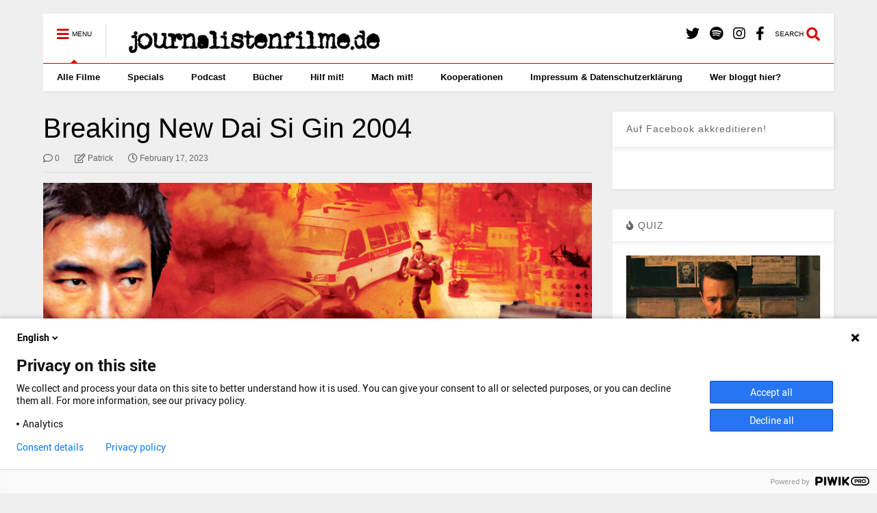

--- FILE ---
content_type: text/html; charset=UTF-8
request_url: https://www.journalistenfilme.de/breaking-news-2004/breaking-new-dai-si-gin-2004/
body_size: 20971
content:
<!DOCTYPE html>
<!--[if IE 7]>
<html class="ie ie7" lang="en-US">
<![endif]-->
<!--[if IE 8]>
<html class="ie ie8" lang="en-US">
<![endif]-->
<!--[if !(IE 7) & !(IE 8)]><!-->
<html lang="en-US">
<!--<![endif]-->
<head>
	<meta charset="UTF-8">
	<meta name="viewport" content="width=device-width, initial-scale=1">
	<link rel="profile" href="https://gmpg.org/xfn/11">	
	<link href="https://www.journalistenfilme.de/wp-content/plugins/shariff-sharing/dep/shariff.complete.css" rel="stylesheet">
<meta name='robots' content='index, follow, max-image-preview:large, max-snippet:-1, max-video-preview:-1' />

	<!-- This site is optimized with the Yoast SEO plugin v26.8 - https://yoast.com/product/yoast-seo-wordpress/ -->
	<title>Breaking New Dai Si Gin 2004 - journalistenfilme.de</title>
	<link rel="canonical" href="https://www.journalistenfilme.de/breaking-news-2004/breaking-new-dai-si-gin-2004/" />
	<meta property="og:locale" content="en_US" />
	<meta property="og:type" content="article" />
	<meta property="og:title" content="Breaking New Dai Si Gin 2004 - journalistenfilme.de" />
	<meta property="og:url" content="https://www.journalistenfilme.de/breaking-news-2004/breaking-new-dai-si-gin-2004/" />
	<meta property="og:site_name" content="journalistenfilme.de" />
	<meta property="og:image" content="https://www.journalistenfilme.de/breaking-news-2004/breaking-new-dai-si-gin-2004" />
	<meta property="og:image:width" content="1" />
	<meta property="og:image:height" content="1" />
	<meta property="og:image:type" content="image/jpeg" />
	<meta name="twitter:card" content="summary_large_image" />
	<meta name="twitter:site" content="@JouFi_de" />
	<script type="application/ld+json" class="yoast-schema-graph">{"@context":"https://schema.org","@graph":[{"@type":"WebPage","@id":"https://www.journalistenfilme.de/breaking-news-2004/breaking-new-dai-si-gin-2004/","url":"https://www.journalistenfilme.de/breaking-news-2004/breaking-new-dai-si-gin-2004/","name":"Breaking New Dai Si Gin 2004 - journalistenfilme.de","isPartOf":{"@id":"https://www.journalistenfilme.de/#website"},"primaryImageOfPage":{"@id":"https://www.journalistenfilme.de/breaking-news-2004/breaking-new-dai-si-gin-2004/#primaryimage"},"image":{"@id":"https://www.journalistenfilme.de/breaking-news-2004/breaking-new-dai-si-gin-2004/#primaryimage"},"thumbnailUrl":"https://www.journalistenfilme.de/wp-content/uploads/2023/02/Breaking-New-Dai-Si-Gin-2004.jpg","datePublished":"2023-02-17T10:21:01+00:00","breadcrumb":{"@id":"https://www.journalistenfilme.de/breaking-news-2004/breaking-new-dai-si-gin-2004/#breadcrumb"},"inLanguage":"en-US","potentialAction":[{"@type":"ReadAction","target":["https://www.journalistenfilme.de/breaking-news-2004/breaking-new-dai-si-gin-2004/"]}]},{"@type":"ImageObject","inLanguage":"en-US","@id":"https://www.journalistenfilme.de/breaking-news-2004/breaking-new-dai-si-gin-2004/#primaryimage","url":"https://www.journalistenfilme.de/wp-content/uploads/2023/02/Breaking-New-Dai-Si-Gin-2004.jpg","contentUrl":"https://www.journalistenfilme.de/wp-content/uploads/2023/02/Breaking-New-Dai-Si-Gin-2004.jpg","width":1200,"height":600},{"@type":"BreadcrumbList","@id":"https://www.journalistenfilme.de/breaking-news-2004/breaking-new-dai-si-gin-2004/#breadcrumb","itemListElement":[{"@type":"ListItem","position":1,"name":"Home","item":"https://www.journalistenfilme.de/"},{"@type":"ListItem","position":2,"name":"Hot Buzz: Breaking News (2004)","item":"https://www.journalistenfilme.de/breaking-news-2004/"},{"@type":"ListItem","position":3,"name":"Breaking New Dai Si Gin 2004"}]},{"@type":"WebSite","@id":"https://www.journalistenfilme.de/#website","url":"https://www.journalistenfilme.de/","name":"journalistenfilme.de","description":"So ticken Journalist*innen im Film!","potentialAction":[{"@type":"SearchAction","target":{"@type":"EntryPoint","urlTemplate":"https://www.journalistenfilme.de/?s={search_term_string}"},"query-input":{"@type":"PropertyValueSpecification","valueRequired":true,"valueName":"search_term_string"}}],"inLanguage":"en-US"}]}</script>
	<!-- / Yoast SEO plugin. -->


<link rel="alternate" title="oEmbed (JSON)" type="application/json+oembed" href="https://www.journalistenfilme.de/wp-json/oembed/1.0/embed?url=https%3A%2F%2Fwww.journalistenfilme.de%2Fbreaking-news-2004%2Fbreaking-new-dai-si-gin-2004%2F" />
<link rel="alternate" title="oEmbed (XML)" type="text/xml+oembed" href="https://www.journalistenfilme.de/wp-json/oembed/1.0/embed?url=https%3A%2F%2Fwww.journalistenfilme.de%2Fbreaking-news-2004%2Fbreaking-new-dai-si-gin-2004%2F&#038;format=xml" />
		<!-- This site uses the Google Analytics by ExactMetrics plugin v8.11.1 - Using Analytics tracking - https://www.exactmetrics.com/ -->
		<!-- Note: ExactMetrics is not currently configured on this site. The site owner needs to authenticate with Google Analytics in the ExactMetrics settings panel. -->
					<!-- No tracking code set -->
				<!-- / Google Analytics by ExactMetrics -->
		<style id='wp-img-auto-sizes-contain-inline-css' type='text/css'>
img:is([sizes=auto i],[sizes^="auto," i]){contain-intrinsic-size:3000px 1500px}
/*# sourceURL=wp-img-auto-sizes-contain-inline-css */
</style>
<style id='wp-emoji-styles-inline-css' type='text/css'>

	img.wp-smiley, img.emoji {
		display: inline !important;
		border: none !important;
		box-shadow: none !important;
		height: 1em !important;
		width: 1em !important;
		margin: 0 0.07em !important;
		vertical-align: -0.1em !important;
		background: none !important;
		padding: 0 !important;
	}
/*# sourceURL=wp-emoji-styles-inline-css */
</style>
<link rel='stylesheet' id='wp-block-library-css' href='https://www.journalistenfilme.de/wp-includes/css/dist/block-library/style.min.css?ver=6.9' type='text/css' media='all' />
<style id='global-styles-inline-css' type='text/css'>
:root{--wp--preset--aspect-ratio--square: 1;--wp--preset--aspect-ratio--4-3: 4/3;--wp--preset--aspect-ratio--3-4: 3/4;--wp--preset--aspect-ratio--3-2: 3/2;--wp--preset--aspect-ratio--2-3: 2/3;--wp--preset--aspect-ratio--16-9: 16/9;--wp--preset--aspect-ratio--9-16: 9/16;--wp--preset--color--black: #000000;--wp--preset--color--cyan-bluish-gray: #abb8c3;--wp--preset--color--white: #ffffff;--wp--preset--color--pale-pink: #f78da7;--wp--preset--color--vivid-red: #cf2e2e;--wp--preset--color--luminous-vivid-orange: #ff6900;--wp--preset--color--luminous-vivid-amber: #fcb900;--wp--preset--color--light-green-cyan: #7bdcb5;--wp--preset--color--vivid-green-cyan: #00d084;--wp--preset--color--pale-cyan-blue: #8ed1fc;--wp--preset--color--vivid-cyan-blue: #0693e3;--wp--preset--color--vivid-purple: #9b51e0;--wp--preset--gradient--vivid-cyan-blue-to-vivid-purple: linear-gradient(135deg,rgb(6,147,227) 0%,rgb(155,81,224) 100%);--wp--preset--gradient--light-green-cyan-to-vivid-green-cyan: linear-gradient(135deg,rgb(122,220,180) 0%,rgb(0,208,130) 100%);--wp--preset--gradient--luminous-vivid-amber-to-luminous-vivid-orange: linear-gradient(135deg,rgb(252,185,0) 0%,rgb(255,105,0) 100%);--wp--preset--gradient--luminous-vivid-orange-to-vivid-red: linear-gradient(135deg,rgb(255,105,0) 0%,rgb(207,46,46) 100%);--wp--preset--gradient--very-light-gray-to-cyan-bluish-gray: linear-gradient(135deg,rgb(238,238,238) 0%,rgb(169,184,195) 100%);--wp--preset--gradient--cool-to-warm-spectrum: linear-gradient(135deg,rgb(74,234,220) 0%,rgb(151,120,209) 20%,rgb(207,42,186) 40%,rgb(238,44,130) 60%,rgb(251,105,98) 80%,rgb(254,248,76) 100%);--wp--preset--gradient--blush-light-purple: linear-gradient(135deg,rgb(255,206,236) 0%,rgb(152,150,240) 100%);--wp--preset--gradient--blush-bordeaux: linear-gradient(135deg,rgb(254,205,165) 0%,rgb(254,45,45) 50%,rgb(107,0,62) 100%);--wp--preset--gradient--luminous-dusk: linear-gradient(135deg,rgb(255,203,112) 0%,rgb(199,81,192) 50%,rgb(65,88,208) 100%);--wp--preset--gradient--pale-ocean: linear-gradient(135deg,rgb(255,245,203) 0%,rgb(182,227,212) 50%,rgb(51,167,181) 100%);--wp--preset--gradient--electric-grass: linear-gradient(135deg,rgb(202,248,128) 0%,rgb(113,206,126) 100%);--wp--preset--gradient--midnight: linear-gradient(135deg,rgb(2,3,129) 0%,rgb(40,116,252) 100%);--wp--preset--font-size--small: 13px;--wp--preset--font-size--medium: 20px;--wp--preset--font-size--large: 36px;--wp--preset--font-size--x-large: 42px;--wp--preset--spacing--20: 0.44rem;--wp--preset--spacing--30: 0.67rem;--wp--preset--spacing--40: 1rem;--wp--preset--spacing--50: 1.5rem;--wp--preset--spacing--60: 2.25rem;--wp--preset--spacing--70: 3.38rem;--wp--preset--spacing--80: 5.06rem;--wp--preset--shadow--natural: 6px 6px 9px rgba(0, 0, 0, 0.2);--wp--preset--shadow--deep: 12px 12px 50px rgba(0, 0, 0, 0.4);--wp--preset--shadow--sharp: 6px 6px 0px rgba(0, 0, 0, 0.2);--wp--preset--shadow--outlined: 6px 6px 0px -3px rgb(255, 255, 255), 6px 6px rgb(0, 0, 0);--wp--preset--shadow--crisp: 6px 6px 0px rgb(0, 0, 0);}:where(.is-layout-flex){gap: 0.5em;}:where(.is-layout-grid){gap: 0.5em;}body .is-layout-flex{display: flex;}.is-layout-flex{flex-wrap: wrap;align-items: center;}.is-layout-flex > :is(*, div){margin: 0;}body .is-layout-grid{display: grid;}.is-layout-grid > :is(*, div){margin: 0;}:where(.wp-block-columns.is-layout-flex){gap: 2em;}:where(.wp-block-columns.is-layout-grid){gap: 2em;}:where(.wp-block-post-template.is-layout-flex){gap: 1.25em;}:where(.wp-block-post-template.is-layout-grid){gap: 1.25em;}.has-black-color{color: var(--wp--preset--color--black) !important;}.has-cyan-bluish-gray-color{color: var(--wp--preset--color--cyan-bluish-gray) !important;}.has-white-color{color: var(--wp--preset--color--white) !important;}.has-pale-pink-color{color: var(--wp--preset--color--pale-pink) !important;}.has-vivid-red-color{color: var(--wp--preset--color--vivid-red) !important;}.has-luminous-vivid-orange-color{color: var(--wp--preset--color--luminous-vivid-orange) !important;}.has-luminous-vivid-amber-color{color: var(--wp--preset--color--luminous-vivid-amber) !important;}.has-light-green-cyan-color{color: var(--wp--preset--color--light-green-cyan) !important;}.has-vivid-green-cyan-color{color: var(--wp--preset--color--vivid-green-cyan) !important;}.has-pale-cyan-blue-color{color: var(--wp--preset--color--pale-cyan-blue) !important;}.has-vivid-cyan-blue-color{color: var(--wp--preset--color--vivid-cyan-blue) !important;}.has-vivid-purple-color{color: var(--wp--preset--color--vivid-purple) !important;}.has-black-background-color{background-color: var(--wp--preset--color--black) !important;}.has-cyan-bluish-gray-background-color{background-color: var(--wp--preset--color--cyan-bluish-gray) !important;}.has-white-background-color{background-color: var(--wp--preset--color--white) !important;}.has-pale-pink-background-color{background-color: var(--wp--preset--color--pale-pink) !important;}.has-vivid-red-background-color{background-color: var(--wp--preset--color--vivid-red) !important;}.has-luminous-vivid-orange-background-color{background-color: var(--wp--preset--color--luminous-vivid-orange) !important;}.has-luminous-vivid-amber-background-color{background-color: var(--wp--preset--color--luminous-vivid-amber) !important;}.has-light-green-cyan-background-color{background-color: var(--wp--preset--color--light-green-cyan) !important;}.has-vivid-green-cyan-background-color{background-color: var(--wp--preset--color--vivid-green-cyan) !important;}.has-pale-cyan-blue-background-color{background-color: var(--wp--preset--color--pale-cyan-blue) !important;}.has-vivid-cyan-blue-background-color{background-color: var(--wp--preset--color--vivid-cyan-blue) !important;}.has-vivid-purple-background-color{background-color: var(--wp--preset--color--vivid-purple) !important;}.has-black-border-color{border-color: var(--wp--preset--color--black) !important;}.has-cyan-bluish-gray-border-color{border-color: var(--wp--preset--color--cyan-bluish-gray) !important;}.has-white-border-color{border-color: var(--wp--preset--color--white) !important;}.has-pale-pink-border-color{border-color: var(--wp--preset--color--pale-pink) !important;}.has-vivid-red-border-color{border-color: var(--wp--preset--color--vivid-red) !important;}.has-luminous-vivid-orange-border-color{border-color: var(--wp--preset--color--luminous-vivid-orange) !important;}.has-luminous-vivid-amber-border-color{border-color: var(--wp--preset--color--luminous-vivid-amber) !important;}.has-light-green-cyan-border-color{border-color: var(--wp--preset--color--light-green-cyan) !important;}.has-vivid-green-cyan-border-color{border-color: var(--wp--preset--color--vivid-green-cyan) !important;}.has-pale-cyan-blue-border-color{border-color: var(--wp--preset--color--pale-cyan-blue) !important;}.has-vivid-cyan-blue-border-color{border-color: var(--wp--preset--color--vivid-cyan-blue) !important;}.has-vivid-purple-border-color{border-color: var(--wp--preset--color--vivid-purple) !important;}.has-vivid-cyan-blue-to-vivid-purple-gradient-background{background: var(--wp--preset--gradient--vivid-cyan-blue-to-vivid-purple) !important;}.has-light-green-cyan-to-vivid-green-cyan-gradient-background{background: var(--wp--preset--gradient--light-green-cyan-to-vivid-green-cyan) !important;}.has-luminous-vivid-amber-to-luminous-vivid-orange-gradient-background{background: var(--wp--preset--gradient--luminous-vivid-amber-to-luminous-vivid-orange) !important;}.has-luminous-vivid-orange-to-vivid-red-gradient-background{background: var(--wp--preset--gradient--luminous-vivid-orange-to-vivid-red) !important;}.has-very-light-gray-to-cyan-bluish-gray-gradient-background{background: var(--wp--preset--gradient--very-light-gray-to-cyan-bluish-gray) !important;}.has-cool-to-warm-spectrum-gradient-background{background: var(--wp--preset--gradient--cool-to-warm-spectrum) !important;}.has-blush-light-purple-gradient-background{background: var(--wp--preset--gradient--blush-light-purple) !important;}.has-blush-bordeaux-gradient-background{background: var(--wp--preset--gradient--blush-bordeaux) !important;}.has-luminous-dusk-gradient-background{background: var(--wp--preset--gradient--luminous-dusk) !important;}.has-pale-ocean-gradient-background{background: var(--wp--preset--gradient--pale-ocean) !important;}.has-electric-grass-gradient-background{background: var(--wp--preset--gradient--electric-grass) !important;}.has-midnight-gradient-background{background: var(--wp--preset--gradient--midnight) !important;}.has-small-font-size{font-size: var(--wp--preset--font-size--small) !important;}.has-medium-font-size{font-size: var(--wp--preset--font-size--medium) !important;}.has-large-font-size{font-size: var(--wp--preset--font-size--large) !important;}.has-x-large-font-size{font-size: var(--wp--preset--font-size--x-large) !important;}
/*# sourceURL=global-styles-inline-css */
</style>

<style id='classic-theme-styles-inline-css' type='text/css'>
/*! This file is auto-generated */
.wp-block-button__link{color:#fff;background-color:#32373c;border-radius:9999px;box-shadow:none;text-decoration:none;padding:calc(.667em + 2px) calc(1.333em + 2px);font-size:1.125em}.wp-block-file__button{background:#32373c;color:#fff;text-decoration:none}
/*# sourceURL=/wp-includes/css/classic-themes.min.css */
</style>
<link rel='stylesheet' id='quiz-maker-css' href='https://www.journalistenfilme.de/wp-content/plugins/quiz-maker/public/css/quiz-maker-public.css?ver=6.7.1.2' type='text/css' media='all' />
<link rel='stylesheet' id='social-widget-css' href='https://www.journalistenfilme.de/wp-content/plugins/social-media-widget/social_widget.css?ver=6.9' type='text/css' media='all' />
<link rel='stylesheet' id='magone-style-css' href='https://www.journalistenfilme.de/wp-content/themes/magone/style.css?ver=8.9' type='text/css' media='all' />
<link rel='stylesheet' id='magone-responsive-css' href='https://www.journalistenfilme.de/wp-content/themes/magone/assets/css/responsive.css?ver=8.9' type='text/css' media='all' />
<link rel='stylesheet' id='magone-print-css' href='https://www.journalistenfilme.de/wp-content/themes/magone/assets/css/print.css?ver=8.9' type='text/css' media='print' />
<link rel='stylesheet' id='dashicons-css' href='https://www.journalistenfilme.de/wp-includes/css/dashicons.min.css?ver=6.9' type='text/css' media='all' />
<link rel='stylesheet' id='thickbox-css' href='https://www.journalistenfilme.de/wp-includes/js/thickbox/thickbox.css?ver=6.9' type='text/css' media='all' />
<link rel='stylesheet' id='sneeit-font-awesome-css' href='https://www.journalistenfilme.de/wp-content/plugins/sneeit-framework/fonts/font-awesome-5x/css/all.min.css?ver=8.4' type='text/css' media='all' />
<link rel='stylesheet' id='sneeit-font-awesome-shims-css' href='https://www.journalistenfilme.de/wp-content/plugins/sneeit-framework/fonts/font-awesome-5x/css/v4-shims.min.css?ver=8.4' type='text/css' media='all' />
<link rel='stylesheet' id='sneeit-rating-css' href='https://www.journalistenfilme.de/wp-content/plugins/sneeit-framework/css/min/front-rating.min.css?ver=8.4' type='text/css' media='all' />
<link rel='stylesheet' id='sp-dsgvo_twbs4_grid-css' href='https://www.journalistenfilme.de/wp-content/plugins/shapepress-dsgvo/public/css/bootstrap-grid.min.css?ver=3.1.38' type='text/css' media='all' />
<link rel='stylesheet' id='sp-dsgvo-css' href='https://www.journalistenfilme.de/wp-content/plugins/shapepress-dsgvo/public/css/sp-dsgvo-public.min.css?ver=3.1.38' type='text/css' media='all' />
<link rel='stylesheet' id='sp-dsgvo_popup-css' href='https://www.journalistenfilme.de/wp-content/plugins/shapepress-dsgvo/public/css/sp-dsgvo-popup.min.css?ver=3.1.38' type='text/css' media='all' />
<link rel='stylesheet' id='simplebar-css' href='https://www.journalistenfilme.de/wp-content/plugins/shapepress-dsgvo/public/css/simplebar.min.css?ver=6.9' type='text/css' media='all' />
<script type="text/javascript" src="https://www.journalistenfilme.de/wp-includes/js/jquery/jquery.min.js?ver=3.7.1" id="jquery-core-js"></script>
<script type="text/javascript" src="https://www.journalistenfilme.de/wp-includes/js/jquery/jquery-migrate.min.js?ver=3.4.1" id="jquery-migrate-js"></script>
<script type="text/javascript" id="sp-dsgvo-js-extra">
/* <![CDATA[ */
var spDsgvoGeneralConfig = {"ajaxUrl":"https://www.journalistenfilme.de/wp-admin/admin-ajax.php","wpJsonUrl":"https://www.journalistenfilme.de/wp-json/legalweb/v1/","cookieName":"sp_dsgvo_cookie_settings","cookieVersion":"1739863507975","cookieLifeTime":"86400","cookieLifeTimeDismiss":"86400","locale":"en_EN","privacyPolicyPageId":"133","privacyPolicyPageUrl":"https://www.journalistenfilme.de/impressum/","imprintPageId":"0","imprintPageUrl":"https://www.journalistenfilme.de/breaking-news-2004/breaking-new-dai-si-gin-2004/","showNoticeOnClose":"0","initialDisplayType":"cookie_notice","allIntegrationSlugs":[],"noticeHideEffect":"none","noticeOnScroll":"","noticeOnScrollOffset":"100","currentPageId":"8525","forceCookieInfo":"0","clientSideBlocking":"0"};
var spDsgvoIntegrationConfig = [];
//# sourceURL=sp-dsgvo-js-extra
/* ]]> */
</script>
<script type="text/javascript" src="https://www.journalistenfilme.de/wp-content/plugins/shapepress-dsgvo/public/js/sp-dsgvo-public.min.js?ver=3.1.38" id="sp-dsgvo-js"></script>
<link rel="https://api.w.org/" href="https://www.journalistenfilme.de/wp-json/" /><link rel="alternate" title="JSON" type="application/json" href="https://www.journalistenfilme.de/wp-json/wp/v2/media/8525" /><link rel="EditURI" type="application/rsd+xml" title="RSD" href="https://www.journalistenfilme.de/xmlrpc.php?rsd" />
<meta name="generator" content="WordPress 6.9" />
<link rel='shortlink' href='https://www.journalistenfilme.de/?p=8525' />
            <script type="text/javascript"><!--
                                function powerpress_pinw(pinw_url){window.open(pinw_url, 'PowerPressPlayer','toolbar=0,status=0,resizable=1,width=460,height=320');	return false;}
                //-->

                // tabnab protection
                window.addEventListener('load', function () {
                    // make all links have rel="noopener noreferrer"
                    document.querySelectorAll('a[target="_blank"]').forEach(link => {
                        link.setAttribute('rel', 'noopener noreferrer');
                    });
                });
            </script>
            <meta name="referrer" content="no-referrer-when-downgrade" />
<style> #wp-worthy-pixel { line-height: 1px; height: 1px; margin: 0; padding: 0; overflow: hidden; } </style>
<!--[if lt IE 9]><script src="https://www.journalistenfilme.de/wp-content/plugins/sneeit-framework/js/html5.js"></script><![endif]--><meta name="theme-color" content="#d30000" /><style>
    .sp-dsgvo-blocked-embedding-placeholder
    {
        color: #313334;
                    background: linear-gradient(90deg, #e3ffe7 0%, #d9e7ff 100%);            }

    a.sp-dsgvo-blocked-embedding-button-enable,
    a.sp-dsgvo-blocked-embedding-button-enable:hover,
    a.sp-dsgvo-blocked-embedding-button-enable:active {
        color: #313334;
        border-color: #313334;
        border-width: 2px;
    }

            .wp-embed-aspect-16-9 .sp-dsgvo-blocked-embedding-placeholder,
        .vc_video-aspect-ratio-169 .sp-dsgvo-blocked-embedding-placeholder,
        .elementor-aspect-ratio-169 .sp-dsgvo-blocked-embedding-placeholder{
            margin-top: -56.25%; /*16:9*/
        }

        .wp-embed-aspect-4-3 .sp-dsgvo-blocked-embedding-placeholder,
        .vc_video-aspect-ratio-43 .sp-dsgvo-blocked-embedding-placeholder,
        .elementor-aspect-ratio-43 .sp-dsgvo-blocked-embedding-placeholder{
            margin-top: -75%;
        }

        .wp-embed-aspect-3-2 .sp-dsgvo-blocked-embedding-placeholder,
        .vc_video-aspect-ratio-32 .sp-dsgvo-blocked-embedding-placeholder,
        .elementor-aspect-ratio-32 .sp-dsgvo-blocked-embedding-placeholder{
            margin-top: -66.66%;
        }
    </style>
            <style>
                /* latin */
                @font-face {
                    font-family: 'Roboto';
                    font-style: italic;
                    font-weight: 300;
                    src: local('Roboto Light Italic'),
                    local('Roboto-LightItalic'),
                    url(https://www.journalistenfilme.de/wp-content/plugins/shapepress-dsgvo/public/css/fonts/roboto/Roboto-LightItalic-webfont.woff) format('woff');
                    font-display: swap;

                }

                /* latin */
                @font-face {
                    font-family: 'Roboto';
                    font-style: italic;
                    font-weight: 400;
                    src: local('Roboto Italic'),
                    local('Roboto-Italic'),
                    url(https://www.journalistenfilme.de/wp-content/plugins/shapepress-dsgvo/public/css/fonts/roboto/Roboto-Italic-webfont.woff) format('woff');
                    font-display: swap;
                }

                /* latin */
                @font-face {
                    font-family: 'Roboto';
                    font-style: italic;
                    font-weight: 700;
                    src: local('Roboto Bold Italic'),
                    local('Roboto-BoldItalic'),
                    url(https://www.journalistenfilme.de/wp-content/plugins/shapepress-dsgvo/public/css/fonts/roboto/Roboto-BoldItalic-webfont.woff) format('woff');
                    font-display: swap;
                }

                /* latin */
                @font-face {
                    font-family: 'Roboto';
                    font-style: italic;
                    font-weight: 900;
                    src: local('Roboto Black Italic'),
                    local('Roboto-BlackItalic'),
                    url(https://www.journalistenfilme.de/wp-content/plugins/shapepress-dsgvo/public/css/fonts/roboto/Roboto-BlackItalic-webfont.woff) format('woff');
                    font-display: swap;
                }

                /* latin */
                @font-face {
                    font-family: 'Roboto';
                    font-style: normal;
                    font-weight: 300;
                    src: local('Roboto Light'),
                    local('Roboto-Light'),
                    url(https://www.journalistenfilme.de/wp-content/plugins/shapepress-dsgvo/public/css/fonts/roboto/Roboto-Light-webfont.woff) format('woff');
                    font-display: swap;
                }

                /* latin */
                @font-face {
                    font-family: 'Roboto';
                    font-style: normal;
                    font-weight: 400;
                    src: local('Roboto Regular'),
                    local('Roboto-Regular'),
                    url(https://www.journalistenfilme.de/wp-content/plugins/shapepress-dsgvo/public/css/fonts/roboto/Roboto-Regular-webfont.woff) format('woff');
                    font-display: swap;
                }

                /* latin */
                @font-face {
                    font-family: 'Roboto';
                    font-style: normal;
                    font-weight: 700;
                    src: local('Roboto Bold'),
                    local('Roboto-Bold'),
                    url(https://www.journalistenfilme.de/wp-content/plugins/shapepress-dsgvo/public/css/fonts/roboto/Roboto-Bold-webfont.woff) format('woff');
                    font-display: swap;
                }

                /* latin */
                @font-face {
                    font-family: 'Roboto';
                    font-style: normal;
                    font-weight: 900;
                    src: local('Roboto Black'),
                    local('Roboto-Black'),
                    url(https://www.journalistenfilme.de/wp-content/plugins/shapepress-dsgvo/public/css/fonts/roboto/Roboto-Black-webfont.woff) format('woff');
                    font-display: swap;
                }
            </style>
            <link rel="icon" href="https://www.journalistenfilme.de/wp-content/uploads/2015/08/cropped-cropped-journalistenfilme-gros-32x32.jpg" sizes="32x32" />
<link rel="icon" href="https://www.journalistenfilme.de/wp-content/uploads/2015/08/cropped-cropped-journalistenfilme-gros-192x192.jpg" sizes="192x192" />
<link rel="apple-touch-icon" href="https://www.journalistenfilme.de/wp-content/uploads/2015/08/cropped-cropped-journalistenfilme-gros-180x180.jpg" />
<meta name="msapplication-TileImage" content="https://www.journalistenfilme.de/wp-content/uploads/2015/08/cropped-cropped-journalistenfilme-gros-270x270.jpg" />
<style type="text/css">.m1-wrapper{width:1200px}.header-layout-logo-mid .td .blog-title, .header-layout-logo-top .td .blog-title{max-width:432px!important}#content{width:72%}.main-sidebar{width:28%}a,a:hover,.color,.slider-item .meta-item .fa, .shortcode-tab ul.tab-header li a, .shortcode-vtab ul.tab-header li a, .shortcode-tab.ui-tabs ul.tab-header.ui-tabs-nav .ui-tabs-anchor, .shortcode-vtab.ui-tabs ul.tab-header.ui-tabs-nav .ui-tabs-anchor, .shortcode-accordion .ui-state-default .accordion-title {color: #d30000;}.border {border-color: #d30000;}.bg {background-color: #d30000;}.main-menu {border-top: 1px solid #d30000;}.main-menu ul.sub-menu li:hover > a {border-left: 2px solid #d30000;}.main-menu .menu-item-mega > .menu-item-inner > .sub-menu {border-top: 2px solid #d30000;}.main-menu .menu-item-mega > .menu-item-inner > .sub-menu > li li:hover a {border-left: 1px solid #d30000;}.main-menu ul.sub-menu li:hover > a, .main-menu .menu-item-mega > .menu-item-inner > .sub-menu, .main-menu .menu-item-mega > .menu-item-inner > .sub-menu > li li:hover a {border-color: #d30000!important;}.header-social-icons ul li a:hover {color: #d30000;}.owl-dot.active,.main-sidebar .widget.follow-by-email .follow-by-email-submit {background: #d30000;}#footer .widget.social_icons li a:hover {color: #d30000;}#footer .follow-by-email .follow-by-email-submit, #mc_embed_signup .button, .wpcf7-form-control[type="submit"], .bbpress [type="submit"] {background: #d30000!important;}.feed.widget .feed-widget-header, .sneeit-percent-fill, .sneeit-percent-mask {border-color: #d30000;}.feed.widget.box-title h2.widget-title {background: #d30000;}.social_counter {color: #d30000}.social_counter .button {background: #d30000}body{color:#000000}body{background-color:#efefef}.m1-wrapper, a.comments-title.active{background:#efefef}.header-bg {background-color:#ffffff;}#header-content, #header-content span, #header-content a {color: #000000}.top-menu > ul.menu > li > a{color:#777}.top-menu > ul.menu > li:hover > a{color:#000000}.top-menu > ul.menu > li > a{font:normal normal 12px Arial, sans-serif}.main-menu ul.menu > li > a{color:#000000}.main-menu ul.menu > li:hover > a{color:#333333}.main-menu ul.menu > li:hover > a{background:#eee}.main-menu {background:#ffffff}.main-menu ul.menu > li.current-menu-item > a {background: #d30000}.main-menu ul.menu > li.current-menu-item > a {color:#ffffff}.main-menu > ul.menu > li > a{font:normal bold 13px Arial, sans-serif}.main-menu ul.menu li ul.sub-menu li > a{color:#cccccc}.main-menu ul.menu li ul.sub-menu li:hover > a{color:#ffffff}.main-menu ul.sub-menu,.main-menu .menu-item-mega-label .menu-item-inner{background:#333}body{background-attachment:scroll}body{font:normal normal 14px Arial, sans-serif}h1.post-title{font:normal normal 40px Arial, sans-serif}h1.post-title {color:#000}.post-sub-title-wrapper h2 {font:normal bold 20px "Arial Black", Gadget, sans-serif}.post-sub-title-wrapper h2 {color:#000}.post-body .post-body-inner {font:normal normal 14px Arial, sans-serif}.feed-widget-header .widget-title{font:normal bold 20px "Arial Black", Gadget, sans-serif}.feed.widget h3.item-title {font-family:Arial, sans-serif}.main-sidebar .widget > h2, .main-sidebar .feed-widget-header, .main-sidebar .feed-widget-header h2{font:normal normal 14px Arial, sans-serif}.blog-title img {width: 400px}.blog-title img {height: 50px}@media screen and (max-width: 899px) {.blog-title img {width: 160px}}@media screen and (max-width: 899px) {.blog-title img {height: 20px}}</style><script type="text/javascript">var dnt_config={ifdnt:"0",mode:"blacklist",black:["media6degrees.com","quantserve.com","lockerz.com"],white:[]};</script><script type="text/javascript">function aop_around(a,b){aop.around({target:a,method:b},function(a){if(typeof a.arguments[0].src==="string"&&(a.arguments[0].tagName.toLowerCase()==="script"||a.arguments[0].tagName.toLowerCase()==="img"||a.arguments[0].tagName.toLowerCase()==="iframe")&&a.arguments[0].src!=="javascript:void(0)"){if(sanitizer(a.arguments[0].src)===true){a.arguments[0].src="javascript:void(0)"}}return a.proceed()})}function sanitizer(a){var b=new RegExp("(?:f|ht)tp(?:s)?://([^/]+)","im");try{a=a.match(b)[1].toString()}catch(c){return a}if(mode==="blacklist"){for(x in list["black"]){if(typeof list["black"][x]==="string"){if(a.indexOf(list["black"][x].toLowerCase())!==-1){a=true;break}}}}else{for(x in list["white"]){if(typeof list["white"][x]==="string"){if(a.indexOf(list["white"][x].toLowerCase())!==-1){tmpS=false;break}else{tmpS=true}}}if(tmpS===true)a=tmpS}return a}(function(){var _after=1;var _afterThrow=2;var _afterFinally=3;var _before=4;var _around=5;var _intro=6;var _regexEnabled=true;var _arguments="arguments";var _undef="undefined";var getType=function(){var a=Object.prototype.toString,b={},c={1:"element",3:"textnode",9:"document",11:"fragment"},d="Arguments Array Boolean Date Document Element Error Fragment Function NodeList Null Number Object RegExp String TextNode Undefined Window".split(" ");for(var e=d.length;e--;){var f=d[e],g=window[f];if(g){try{b[a.call(new g)]=f.toLowerCase()}catch(h){}}}return function(d){return d==null&&(d===undefined?_undef:"null")||d.nodeType&&c[d.nodeType]||typeof d.length=="number"&&(d.callee&&_arguments||d.alert&&"window"||d.item&&"nodelist")||b[a.call(d)]}}();var isFunc=function(a){return getType(a)=="function"};var weaveOne=function(source,method,advice){var old=source[method];if(advice.type!=_intro&&!isFunc(old)){var oldObject=old;old=function(){var code=arguments.length>0?_arguments+"[0]":"";for(var i=1;i<arguments.length;i++){code+=","+_arguments+"["+i+"]"}return eval("oldObject("+code+");")}}var aspect;if(advice.type==_after||advice.type==_afterThrow||advice.type==_afterFinally)aspect=function(){var a,b=null;try{a=old.apply(this,arguments)}catch(c){b=c}if(advice.type==_after)if(b==null)a=advice.value.apply(this,[a,method]);else throw b;else if(advice.type==_afterThrow&&b!=null)a=advice.value.apply(this,[b,method]);else if(advice.type==_afterFinally)a=advice.value.apply(this,[a,b,method]);return a};else if(advice.type==_before)aspect=function(){advice.value.apply(this,[arguments,method]);return old.apply(this,arguments)};else if(advice.type==_intro)aspect=function(){return advice.value.apply(this,arguments)};else if(advice.type==_around){aspect=function(){var a={object:this,args:Array.prototype.slice.call(arguments)};return advice.value.apply(a.object,[{arguments:a.args,method:method,proceed:function(){return old.apply(a.object,a.args)}}])}}aspect.unweave=function(){source[method]=old;pointcut=source=aspect=old=null};source[method]=aspect;return aspect};var search=function(a,b,c){var d=[];for(var e in a){var f=null;try{f=a[e]}catch(g){}if(f!=null&&e.match(b.method)&&isFunc(f))d[d.length]={source:a,method:e,advice:c}}return d};var weave=function(a,b){var c=typeof a.target.prototype!=_undef?a.target.prototype:a.target;var d=[];if(b.type!=_intro&&typeof c[a.method]==_undef){var e=search(a.target,a,b);if(e.length==0)e=search(c,a,b);for(var f in e)d[d.length]=weaveOne(e[f].source,e[f].method,e[f].advice)}else{d[0]=weaveOne(c,a.method,b)}return _regexEnabled?d:d[0]};aop={after:function(a,b){return weave(a,{type:_after,value:b})},afterThrow:function(a,b){return weave(a,{type:_afterThrow,value:b})},afterFinally:function(a,b){return weave(a,{type:_afterFinally,value:b})},before:function(a,b){return weave(a,{type:_before,value:b})},around:function(a,b){return weave(a,{type:_around,value:b})},introduction:function(a,b){return weave(a,{type:_intro,value:b})},setup:function(a){_regexEnabled=a.regexMatch}}})();if(dnt_config.ifdnt!=="1"||navigator.doNotTrack==="yes"||navigator.msDoNotTrack==="1"||navigator.doNotTrack==="1"||document.cookie.indexOf("dont_track_me=1")!==-1||document.cookie.indexOf("civicAllowCookies=no")!==-1){var mode=dnt_config.mode;var list=[];list["black"]=dnt_config.black;list["white"]=dnt_config.white;aop.around({target:document,method:"write"},function(a){if(a.arguments[0].search(/img|script|iframe/i)!==-1){if(sanitizer(a.arguments[0])===true){a.arguments[0]=a.arguments[0].replace(/</g,"<!-- ").replace(/>/g," -->")}}return a.proceed()});scriptParent=document.getElementsByTagName("script")[0].parentNode;if(scriptParent.tagName.toLowerCase!=="head"){head=document.getElementsByTagName("head")[0];aop_around(head,"insertBefore");aop_around(head,"appendChild")}aop_around(scriptParent,"insertBefore");aop_around(scriptParent,"appendChild");var a2a_config=a2a_config||{};a2a_config.no_3p=1;var addthis_config={data_use_cookies:false};var _gaq=_gaq||[];_gaq.push(["_gat._anonymizeIp"])}
</script>
</head>

<body class="attachment wp-singular attachment-template-default single single-attachment postid-8525 attachmentid-8525 attachment-jpeg wp-theme-magone item sidebar-right solid-menu">
<script type="text/javascript">aop_around(document.body, 'appendChild'); aop_around(document.body, 'insertBefore'); </script>
<script type="text/javascript" data-cookieconsent="ignore">
/* <![CDATA[ */
(function(window,document,dataLayerName,id){
window[dataLayerName]=window[dataLayerName]||[],window[dataLayerName].push({start:(new Date).getTime(),event:"stg.start"});var scripts=document.getElementsByTagName('script')[0],tags=document.createElement('script');
function stgCreateCookie(a,b,c){var d="";if(c){var e=new Date;e.setTime(e.getTime()+24*c*60*60*1e3),d=";expires="+e.toUTCString()}document.cookie=a+"="+b+d+";path=/"}
var isStgDebug=(window.location.href.match("stg_debug")||document.cookie.match("stg_debug"))&&!window.location.href.match("stg_disable_debug");stgCreateCookie("stg_debug",isStgDebug?1:"",isStgDebug?14:-1);
var qP=[];dataLayerName!=="dataLayer"&&qP.push("data_layer_name="+dataLayerName),isStgDebug&&qP.push("stg_debug");var qPString=qP.length>0?("?"+qP.join("&")):"";
tags.async=!0,tags.src="https://journalistenfilme.containers.piwik.pro/"+id+".js"+qPString,scripts.parentNode.insertBefore(tags,scripts);
!function(a,n,i){a[n]=a[n]||{};for(var c=0;c<i.length;c++)!function(i){a[n][i]=a[n][i]||{},a[n][i].api=a[n][i].api||function(){var a=[].slice.call(arguments,0);"string"==typeof a[0]&&window[dataLayerName].push({event:n+"."+i+":"+a[0],parameters:[].slice.call(arguments,1)})}}(i[c])}(window,"ppms",["tm","cm"]);
})(window,document,'dataLayer','202a0a15-20a6-4dd8-a2c9-adae65b37423');
/* ]]> */
</script>

<div class="m1-wrapper">
	<div class="wide">
				<header id="header" class="header-layout-default">
						
<div class="clear"></div>							
<div class="section shad header-bg" id="header-section">
	<div class="widget header no-title" id="header-content">
		<a id="main-menu-toggle" class="main-menu-toggle header-button toggle-button active">
	<span class="inner">
		<i class="fa fa-bars color"></i> 
		<span>MENU</span>
	</span>
	<span class="arrow border"></span>
</a>
<a id="main-menu-toggle-mobile" class="main-menu-toggle header-button toggle-button mobile">
	<span class="inner">
		<i class="fa fa-bars color"></i> 
		<span>MENU</span>
	</span>
	<span class="arrow border"></span>
</a>
		<h2 class="blog-title"><a href="https://www.journalistenfilme.de" title="journalistenfilme.de"><img alt="journalistenfilme.de" src="https://www.journalistenfilme.de/wp-content/uploads/2017/01/journalistenfilme_logo3.jpg" data-retina=""/></a></h2>
	<a class='header-button' id='search-toggle' href="javascript:void(0)">
	<span class='inner'>
		<span>SEARCH</span> <i class='fa fa-search color'></i>
	</span>
</a>
		
		<div class="header-social-icons"><ul><li><a href="https://www.facebook.com/journalistenfilme/" title="Facebook" class="social-icon Facebook" target="_blank"><i class="fa fa-facebook"></i></a></li><li><a href="https://www.instagram.com/journalistenfilme.de/" title="Instagram" class="social-icon Instagram" target="_blank"><i class="fa fa-instagram"></i></a></li><li><a href="https://open.spotify.com/show/5PqA6bT6SebULNWmOz9ptg" title="Spotify" class="social-icon Spotify" target="_blank"><i class="fa fa-spotify"></i></a></li><li><a href="https://twitter.com/joufi_de" title="Twitter" class="social-icon Twitter" target="_blank"><i class="fa fa-twitter"></i></a></li></ul><div class="clear"></div></div>		<div class="clear"></div>
	</div><!-- #header-content -->

	<div class="widget page-list menu pagelist main-menu no-title" id="main-menu"><ul id="menu-main-menu" class="menu"><li id="menu-item-4833" class="menu-item menu-item-type-post_type menu-item-object-page menu-item-4833"><a href="https://www.journalistenfilme.de/journalistenfilme-index/">Alle Filme</a></li>
<li id="menu-item-4843" class="menu-item menu-item-type-post_type menu-item-object-page menu-item-4843"><a href="https://www.journalistenfilme.de/specials/">Specials</a></li>
<li id="menu-item-4834" class="menu-item menu-item-type-post_type menu-item-object-page menu-item-4834"><a href="https://www.journalistenfilme.de/journalistenfilme-de-der-podcast/">Podcast</a></li>
<li id="menu-item-4835" class="menu-item menu-item-type-post_type menu-item-object-page menu-item-4835"><a href="https://www.journalistenfilme.de/scoops-skandale-sensationen/">Bücher</a></li>
<li id="menu-item-6691" class="menu-item menu-item-type-post_type menu-item-object-page menu-item-6691"><a href="https://www.journalistenfilme.de/journalistenfilme-de-unterstutzen-hilf-mit/">Hilf mit!</a></li>
<li id="menu-item-6700" class="menu-item menu-item-type-post_type menu-item-object-page menu-item-6700"><a href="https://www.journalistenfilme.de/mach-mit-bei-journalistenfilme-de/">Mach mit!</a></li>
<li id="menu-item-6699" class="menu-item menu-item-type-post_type menu-item-object-page menu-item-6699"><a href="https://www.journalistenfilme.de/kooperationen/">Kooperationen</a></li>
<li id="menu-item-4840" class="menu-item menu-item-type-post_type menu-item-object-page menu-item-privacy-policy menu-item-4840"><a rel="privacy-policy" href="https://www.journalistenfilme.de/impressum/">Impressum &#038; Datenschutzerklärung</a></li>
<li id="menu-item-4841" class="menu-item menu-item-type-post_type menu-item-object-page menu-item-4841"><a href="https://www.journalistenfilme.de/ueber-journalistenfilme-de/">Wer bloggt hier?</a></li>
</ul><div class="clear"></div><!--!important-->
</div>
	<div class="clear"></div>
</div> <!-- #header-section -->



			
			<div class="clear"></div>
						
<div class="clear"></div>		</header>
				<div class="clear"></div>
		<div id='primary'>
			<div id='content'><div class="content-inner">
							
<div class="clear"></div>						<div class="widget content-scroll no-title">
		<div class="blog-posts hfeed">
					<div class="post-outer">
				<div class="post hentry" itemprop="blogPost" itemscope="itemscope" itemtype="http://schema.org/BlogPosting">
					<div class="post-header">
						<a name="8525" class="post-id" data-id="8525"></a>
						
											
												<h1 class="post-title entry-title" itemprop="name headline">Breaking New Dai Si Gin 2004</h1>
																			
						
												

						<!-- meta data for post -->
													<div class="post-meta-wrapper">
								
												
									<a class="post-meta post-meta-comments" href="#comments">
										<i class="fa fa-comment-o"></i> 0										
									</a>
																								
																<a class="author post-meta post-meta-author vcard" href="https://www.journalistenfilme.de/author/patrick/" rel="author" title="Patrick" itemprop="author" itemscope="itemscope" itemtype="http://schema.org/Person">
									<i class="fa fa-pencil-square-o"></i>										<span class="fn" itemprop="name">Patrick</span>
								</a>
								
																	<a class="entry-date published post-meta post-meta-date timestamp-link" href="https://www.journalistenfilme.de/breaking-news-2004/breaking-new-dai-si-gin-2004/" rel="bookmark" title="permanent link">
										<i class="fa fa-clock-o"></i>
										<abbr class="updated" itemprop="datePublished">
											<span class="value">
												February 17, 2023											</span>
										</abbr>
									</a>
																
							</div>
												
						

					</div><!-- end post-header -->
					
					<div class="post-body entry-content content-template" id="post-body-8525" itemprop="articleBody">											
						<div class="post-body-inner">
							
								<p class="attachment">
									<a href="https://www.journalistenfilme.de/wp-content/uploads/2023/02/Breaking-New-Dai-Si-Gin-2004.jpg" title="Breaking New Dai Si Gin 2004" rel="attachment">
										<img src="https://www.journalistenfilme.de/wp-content/uploads/2023/02/Breaking-New-Dai-Si-Gin-2004.jpg" width="1200" height="600"  class="attachment-medium" alt="Breaking New Dai Si Gin 2004" />
									</a>
								</p>
								
														

							<div class="clear"></div>

							
							<div class="shariff" data-title="Breaking New Dai Si Gin 2004" data-info-url="http://ct.de/-2467514" data-backend-url="https://www.journalistenfilme.de/wp-content/plugins/shariff-sharing/backend/index.php" data-temp="/tmp" data-ttl="60" data-service="" data-services='[]' data-image="" data-url="https://www.journalistenfilme.de/breaking-news-2004/breaking-new-dai-si-gin-2004/" data-lang="en" data-theme="round" data-orientation="horizontal"></div>						</div>
						<div class="clear"></div>
						
													
						<!-- clear for photos floats -->
						<div class="clear"></div>
					</div><!-- end post-body -->
					
					<aside id="under-post-content" class="section"><div id="custom_html-2" class="widget_text widget widget_custom_html"><div class="widget_text alt-widget-content"><div class="textwidget custom-html-widget"><div style="margin:0; margin-right:10px; border:2px solid #dfdfdf; padding: 0em 1em 1em 1em; background-color:#FFFFFF;text-align:center">


<!-- wp:heading -->
<h2><strong><em>Du findest, journalistenfilme.de ist ein unterstützenswertes&nbsp;Projekt? </em></strong></h2>
<!-- /wp:heading -->

<!-- wp:paragraph -->
<p><strong><em>Das freut mich sehr!  Mit einer kleinen Spende via Paypal oder kofi bzw. Käufen über die hier gestreuten Affiliate Links verschaffst Du mir zusätzlichen Spielraum beim Betrieb der Website sowie der Anschaffung von Rezensionsexemplaren und hilfst mir, Blog und Podcast langfristig weiterauszubauen. Solltest Du Dich für eine dieser Möglichkeiten entscheiden: Vielen Dank!    </em></strong></p>
<!-- /wp:paragraph -->

<form action="https://www.paypal.com/donate" method="post" target="_top"><input name="hosted_button_id" type="hidden" value="7VR29W48TS92C"><br><input title="PayPal - The safer, easier way to pay online!" alt="Donate with PayPal button" name="submit" src="https://www.paypalobjects.com/de_DE/DE/i/btn/btn_donate_LG.gif" type="image"><br><img src="https://www.paypal.com/de_DE/i/scr/pixel.gif" alt="" width="1" height="1" border="0"></form> 
<script type='text/javascript' src='https://storage.ko-fi.com/cdn/widget/Widget_2.js'></script><script type='text/javascript'>kofiwidget2.init('Spendiere mir einen Kaffee', '#29abe0', 'G2G2114A7');kofiwidget2.draw();</script> 

<!-- wp:paragraph -->
<p>Wenn Du journalistenfilme unterstützen, aber gerne etwas in den Händen halten würdest. SCOOPS, SKANDALE, SENSATIONEN aus der <a href="https://www.edition-popkultur.de/" target="_blank" rel="noreferrer noopener">Edition Popkultur</a> ist mein Erstlingswerk. Darin findest Du Besprechungen zu 50 Journalistenfilmen von Almost Famous bis Zodiac. <a href="https://amzn.to/33iuBR5">Jetzt als eBook oder Print on Demand</a>.</p>
<!-- /wp:paragraph -->

<p><a href="https://www.amazon.de/gp/product/B08N98HW69/ref=as_li_tl?ie=UTF8&amp;camp=1638&amp;creative=6742&amp;creativeASIN=B08N98HW69&amp;linkCode=as2&amp;tag=wwwjournali06-21&amp;linkId=28c50846ca8aeac123cf2f6cd910e4b0" target="_blank" rel="noopener noreferrer"><img class="alignnone" src="//ws-eu.amazon-adsystem.com/widgets/q?_encoding=UTF8&amp;MarketPlace=DE&amp;ASIN=B08N98HW69&amp;ServiceVersion=20070822&amp;ID=AsinImage&amp;WS=1&amp;Format=_SL250_&amp;tag=wwwjournali06-21" border="0"></a><img style="border: none !important; margin: 0px !important;" src="//ir-de.amazon-adsystem.com/e/ir?t=wwwjournali06-21&amp;l=am2&amp;o=3&amp;a=B08N98HW69" alt="" width="1" height="1" border="0"></p>
	</div></div><div class="clear"></div></div></div><div class="clear"></div></aside>					

					<div class="post-footer">
						<div class='post-section post-share-buttons'>
	<h4 class='post-section-title'>
		<i class="fa fa-share-alt"></i> 	</h4>
	<div class='post-share-buttons-holder'>
				<!--[if !IE]> -->
		
		<script type="text/javascript" src="https://platform-api.sharethis.com/js/sharethis.js#property=67c35cbc54a3d000192a43da&product=inline-share-buttons&source=platform" async="async"></script>
		<div class="sharethis-inline-share-buttons"></div>

		

				
		<!-- <![endif]-->
		
		
	</div>
	<div class="clear"></div>
</div>
<div class="clear"></div><input class="post-share-buttons-url" value="https://www.journalistenfilme.de/breaking-news-2004/breaking-new-dai-si-gin-2004/">						
						
															
						
							<div class="post-section post-author-box" itemprop="author" itemscope="itemscope" itemtype="http://schema.org/Person">
								<h4 class="post-section-title">
									<i class="fa fa-pencil-square"></i> AUTHOR:
									<a href="https://www.journalistenfilme.de/author/patrick/" itemprop="url" rel="author" title="author profile">
										<span itemprop="name">Patrick</span>
									</a>
								</h4>
								<div class="clear"></div>
								<div class="post-author-box-content">
									<div class="author-profile has-avatar">
										<img alt='Patrick &#039;s Author avatar' src='https://secure.gravatar.com/avatar/b8c4f68bbe76706fda7b884397760372c61329a3b84fa8b45756257f4fb45d7a?s=50&#038;d=mm&#038;r=g' srcset='https://secure.gravatar.com/avatar/b8c4f68bbe76706fda7b884397760372c61329a3b84fa8b45756257f4fb45d7a?s=100&#038;d=mm&#038;r=g 2x' class='avatar avatar-50 photo author-profile-avatar cir' height='50' width='50' decoding='async'/>										
										<div class="author-profile-description">												
											<span itemprop="description">
												Hi, ich bin Patrick, dein Filmvorführer auf journalistenfilme.de. 2015 habe ich die Seite ins Leben gerufen. Naiv wie ich war, habe ich damals geglaubt, mit 70, 80 Filmen sei das Thema abgegrast. Heute ist meine Watchlist vierstellig. Macht aber nichts, die packe ich schon noch!											</span>
											<div class="clear"></div>
																					</div>
									</div>
									
									<div class="clear"></div>
								</div>
								<div class="clear"></div>
							</div>
							<div class="clear"></div>
												

					</div><!-- end post-footer -->
					
										
				</div><!-- end post-hentry -->
				
						<div class="blog-pager">
			<div class="blog-pager-item newer"><div class="blog-pager-item-inner">				
							</div></div>

			<div class="blog-pager-item older"><div class="blog-pager-item-inner">
				<a href='https://www.journalistenfilme.de/breaking-news-2004/breaking-news-dai-si-gin-2004/'>Next Media &rarr;</a>			</div></div>
			
			<div class="clear"></div>
		</div>
		<div class="clear"></div>

													
				<div id="comments">
	<div id="comments-title-tabs">
		<h4 class="post-section-title comments-title-tabs-name comments-title-tab">
			<i class="fa fa-comments"></i> COMMENTS		</h4>
	</div>
	<div class="clear"></div>
	<div class="comments-title-tabs-hr"></div>
	<a name="comments"></a>
	
		
<div class="wordpress-comments comments">
	<a class="wordpress-comments-title comments-title" href="javascript:void(0)" data-target=".wordpress-comments" data-comment_number="data:post.numComments">
		WORDPRESS: <span class="color">0</span>	</a>
	
	<div class="wordpress-comments-inner comments-inner">
		<ul class="wordpress-comments-holder comments-holder">
					</ul>		
		<div class="wordpress-comment-footer">
				<div id="respond" class="comment-respond">
		<h3 id="reply-title" class="comment-reply-title">Leave a Reply <small><a rel="nofollow" id="cancel-comment-reply-link" href="/breaking-news-2004/breaking-new-dai-si-gin-2004/#respond" style="display:none;">Cancel reply</a></small></h3><form action="https://www.journalistenfilme.de/wp-comments-post.php" method="post" id="commentform" class="comment-form"><p class="comment-notes"><span id="email-notes">Your email address will not be published.</span> <span class="required-field-message">Required fields are marked <span class="required">*</span></span></p><p class="comment-form-comment"><label for="comment">Comment <span class="required">*</span></label> <textarea id="comment" name="comment" cols="45" rows="8" maxlength="65525" required="required"></textarea></p><p class="comment-form-author"><label for="author">Name</label> <input id="author" name="author" type="text" value="" size="30" maxlength="245" autocomplete="name" /></p>
<p class="comment-form-email"><label for="email">Email</label> <input id="email" name="email" type="text" value="" size="30" maxlength="100" aria-describedby="email-notes" autocomplete="email" /></p>
<p class="comment-form-url"><label for="url">Website</label> <input id="url" name="url" type="text" value="" size="30" maxlength="200" autocomplete="url" /></p>
<p class="form-submit"><input name="submit" type="submit" id="submit" class="shad bg" value="Post Comment" /> <input type='hidden' name='comment_post_ID' value='8525' id='comment_post_ID' />
<input type='hidden' name='comment_parent' id='comment_parent' value='0' />
</p><p style="display: none;"><input type="hidden" id="akismet_comment_nonce" name="akismet_comment_nonce" value="998d17f240" /></p><p style="display: none !important;" class="akismet-fields-container" data-prefix="ak_"><label>&#916;<textarea name="ak_hp_textarea" cols="45" rows="8" maxlength="100"></textarea></label><input type="hidden" id="ak_js_1" name="ak_js" value="250"/><script>document.getElementById( "ak_js_1" ).setAttribute( "value", ( new Date() ).getTime() );</script></p></form>	</div><!-- #respond -->
	<p class="akismet_comment_form_privacy_notice">This site uses Akismet to reduce spam. <a href="https://akismet.com/privacy/" target="_blank" rel="nofollow noopener">Learn how your comment data is processed.</a></p>		</div>		
	</div>
	
	
</div>	
	<div class="facebook-comments comments">
    <a class="facebook-comments-title comments-title" href="javascript:void(0)" data-target=".facebook-comments">
        FACEBOOK: 
		<span class="color">
			<fb:comments-count href="https://www.journalistenfilme.de/breaking-news-2004/breaking-new-dai-si-gin-2004/"></fb:comments-count>
		</span>		
    </a>
    <div class="facebook-comments-inner comments-inner">
		<div id="jsid-comment-facebook-plugin" class="fb-comments fb_iframe_widget" data-numposts="5" data-colorscheme="light" data-width="100%" data-height="600" fb-xfbml-state="rendered"></div>		
		<div class="hide ajax-comment-count" data-system="facebook" data-id="8525"><fb:comments-count href="https://www.journalistenfilme.de/breaking-news-2004/breaking-new-dai-si-gin-2004/"></fb:comments-count></div>		
    </div>
</div>
	
	<div class='disqus-comments comments'>
	<a class='disqus-comments-title comments-title' href='javascript:void(0)' data-target='.disqus-comments'>
		DISQUS: 
		<span class="color">
			<span class="disqus-comment-count" data-disqus-identifier="8525">0</span>
		</span>
	</a>
	<div class="disqus-comments-inner comments-inner">
		<div id="disqus_thread">
<script>
var disqus_config = function() {
	this.page.url = 'https://www.journalistenfilme.de/breaking-news-2004/breaking-new-dai-si-gin-2004/'; // Replace PAGE_URL with your page's canonical URL variable
	this.page.identifier = 8525; // Replace PAGE_IDENTIFIER with your page's unique identifier variable
};

(function() {
var d = document, s = d.createElement('script');
s.src = '//magonetemplate.disqus.com/embed.js';
s.setAttribute('data-timestamp', +new Date());
(d.head || d.body).appendChild(s);
})();
</script>
<script id="dsq-count-scr" src="https://magonetemplate.disqus.com/count.js" async></script>
		</div>
	</div>
	
	<div class="hide ajax-comment-count" data-system="disqus" data-id="8525"><span class="disqus-comment-count" data-disqus-identifier="8525"></span></div>	
</div>
		
</div><!--#comments-->	
<div class="clear"></div>

			</div>
			
				</div>
	</div>
<div class="clear"></div>			
<div class="clear"></div></div></div><aside id="sidebar" class="section main-sidebar sticky-inside"><div id="facebook_page_plugin_widget-2" class="widget widget_facebook_page_plugin_widget"><div class="alt-widget-content"></div><h2 class="widget-title"><span class="widget-title-content">Auf Facebook akkreditieren!</span></h2><div class="clear"></div><div class="widget-content"><div class="cameronjonesweb_facebook_page_plugin" data-version="1.9.2" data-implementation="widget" id="sc2mwlfaPSdsjpB" data-method="sdk"><div id="fb-root"></div><script async defer crossorigin="anonymous" src="https://connect.facebook.net/de_DE/sdk.js#xfbml=1&version=v23.0"></script><div class="fb-page" data-href="https://facebook.com/journalistenfilme"  data-width="340" data-max-width="340" data-height="130" data-hide-cover="false" data-show-facepile="false" data-hide-cta="false" data-small-header="false" data-adapt-container-width="true"><div class="fb-xfbml-parse-ignore"><blockquote cite="https://www.facebook.com/journalistenfilme"><a href="https://www.facebook.com/journalistenfilme">https://www.facebook.com/journalistenfilme</a></blockquote></div></div></div><div class="clear"></div></div></div><div class="clear"></div><div class="widget Label one label feed has-title fix-height none-icon " id="Label1"><div class="feed-widget-header"><h2 class="widget-title feed-widget-title"><span><i class="fa fa-fire"></i> QUIZ</span></h2><div class="clear"></div></div><div class="widget-content feed-widget-content widget-content-Label1" id="widget-content-Label1"><div  class="shad item item-0 item-two item-three item-four"><div class="item-main"><a style="height: 200px" href="https://www.journalistenfilme.de/filmschlagzeilen-quiz-erkennst-du-alle-filme/" class="thumbnail item-thumbnail"><img width="1200" height="600" src="" class="attachment-full size-full" alt="Filmschlagzeilen-Quiz: Erkennst Du alle Filme?" title="Filmschlagzeilen-Quiz: Erkennst Du alle Filme?" decoding="async" loading="lazy" sizes="auto, (max-width: 1200px) 100vw, 1200px" data-s="https://www.journalistenfilme.de/wp-content/uploads/2022/02/Grand-Hotel-Budapest-Zeitung.jpg" data-ss="https://www.journalistenfilme.de/wp-content/uploads/2022/02/Grand-Hotel-Budapest-Zeitung.jpg 1200w, https://www.journalistenfilme.de/wp-content/uploads/2022/02/Grand-Hotel-Budapest-Zeitung-400x200.jpg 400w, https://www.journalistenfilme.de/wp-content/uploads/2022/02/Grand-Hotel-Budapest-Zeitung-650x325.jpg 650w, https://www.journalistenfilme.de/wp-content/uploads/2022/02/Grand-Hotel-Budapest-Zeitung-250x125.jpg 250w, https://www.journalistenfilme.de/wp-content/uploads/2022/02/Grand-Hotel-Budapest-Zeitung-768x384.jpg 768w, https://www.journalistenfilme.de/wp-content/uploads/2022/02/Grand-Hotel-Budapest-Zeitung-150x75.jpg 150w, https://www.journalistenfilme.de/wp-content/uploads/2022/02/Grand-Hotel-Budapest-Zeitung-800x400.jpg 800w" /></a><div class="item-content gradident"><div class="bg item-labels"><a href="https://www.journalistenfilme.de/category/quiz/">Quiz</a></div><h3 class="item-title"><a href="https://www.journalistenfilme.de/filmschlagzeilen-quiz-erkennst-du-alle-filme/" title="Filmschlagzeilen-Quiz: Erkennst Du alle Filme?">Filmschlagzeilen-Quiz: Erkennst Du alle Filme?</a></h3></div></div><div class="item-sub"><div class="item-snippet">
Es gibt Filmschlagzeilen, die liest man und weiß sofort, in welchem Film man ist. Du kennst Dich aus? Dann ist hier unser Filmschlagzeilen-Quiz.      [...] </div><div class="item-readmore-wrapper"><a class="item-readmore" href="https://www.journalistenfilme.de/filmschlagzeilen-quiz-erkennst-du-alle-filme/#more">Read More</a></div></div><div class="clear"></div></div></div><div class="clear"></div></div><div class="clear"></div><div id="recent_comments-2" class="widget Label list label feed fix-height none-icon tab"><h2 class="widget-title">KOMMENTARE</h2><div class="widget-content"><div class="shad item item-0 table"><div class="tr"><div class="td"><h2 class="item-title"><a href="https://www.journalistenfilme.de/ueberleben-in-malaysia-1992/#comment-32927">								<span class="meta-item meta-item-author">Patrick: </span>  <span class="title-name">Hallo Anna Z.!

Es ist jetzt ein paar Tage her, dass ich "Turtle Beach" gesehen und darüber geschrieben habe. Den Film habe ich in der Tat als sehr ungelenk in Erinnerung, dennoch weist er auf ein wichtiges Thema hin. Insofern kann ich nur ermuntern, sich damit zu beschäftigen. Hoffe, die weitere Lektüre bringt Ihnen weiteren Aufschluss! 

Und: Vielen Dank für Ihren Kommentar! Freut mich, dass auch ältere Blog-Beiträge gelesen werden.

Viele Grüße
Patrick</span></a></h2><span class="meta-item meta-item-date">2 weeks ago</span></div><div class="td item-readmore"><a href="https://www.journalistenfilme.de/ueberleben-in-malaysia-1992/#comment-32927"><i class="fa fa-angle-right"></i></a></div></div></div><div class="shad item item-1 table"><div class="tr"><div class="td"><h2 class="item-title"><a href="https://www.journalistenfilme.de/ueberleben-in-malaysia-1992/#comment-32891">								<span class="meta-item meta-item-author">Anna Z.: </span>  <span class="title-name">Das erklärt so manches. Ja, es ist als habe man zwei Filme die nicht zusammenpassen, zusammengeschnitten.
Ich lasse mich von sowas nicht aufhalten. Für mich war er dennoch sehr Aufschlussreich!
Er hat mich neugierig auf das Buch gemacht. Und mehr über die Autorin herauszufinden.
Sehr schön! Habe Ihren Beitrag gerne gelesen!</span></a></h2><span class="meta-item meta-item-date">2 weeks ago</span></div><div class="td item-readmore"><a href="https://www.journalistenfilme.de/ueberleben-in-malaysia-1992/#comment-32891"><i class="fa fa-angle-right"></i></a></div></div></div><div class="shad item item-2 table"><div class="tr"><div class="td"><h2 class="item-title"><a href="https://www.journalistenfilme.de/zehn-jahre-journalismusfilme/#comment-18179">								<span class="meta-item meta-item-author">Patrick: </span>  <span class="title-name">Liebe Valerie,

herzlichen Dank für die wertschätzenden Worte - und dafür, dass du so lange schon dabei bist und die Nummer regelmäßig verfolgst.  

Ja, dranbleiben ist so eine Sache - vor allem, wenn das Film-Bloggen kein Ausgleich mehr ist. Umso mehr freut es mich, dass die Begeisterung fürs Thema nach zehn Jahren manchmal zwar überlagert wird, aber nicht komplett verwittert ist. Die 10 mach' ich auf jeden Fall voll.

Nur in einer Sache muss ich dich leider enttäuschen: das Serien-Fass mache ich garantiert nicht mehr  auf. Dieses Spin-off muss wer anders angehen. Hätte dann aber meine vollste Sympathie ;-)

Liebe Grüße, Patrick</span></a></h2><span class="meta-item meta-item-date">11 months ago</span></div><div class="td item-readmore"><a href="https://www.journalistenfilme.de/zehn-jahre-journalismusfilme/#comment-18179"><i class="fa fa-angle-right"></i></a></div></div></div><div class="shad item item-3 table"><div class="tr"><div class="td"><h2 class="item-title"><a href="https://www.journalistenfilme.de/zehn-jahre-journalismusfilme/#comment-18105">								<span class="meta-item meta-item-author">Valerie: </span>  <span class="title-name">Lieber Patrick, 

herzlichen Glückwunsch zum 10-jährigen und ich hoffe natürlich, dass es weitergeht und du dranbleibst! Ich lese deine Artikel zu Filmen so gerne und freu mich über die Auszeichnung "Edelfan" :). Inventing Anna für Journalistenfilme zu schreiben, hat super Spaß gemacht. 

Gerade schaue ich eine neue Serie auf Netflix "Apple Cider Vinegar". Es geht auch wieder um Betrug, am Rande gibt es zwei Journalisten die dazu recherchieren (einer ist persönlich betroffen) und es ist eine wahre Geschichte. Journalistenserien.de hat also wirklich Potenzial. Wenn du also Unterstützung brauchst, du weißt wo du mich findest. 

Nicht nur aus Eigennutz, weil ich so gerne bei dir lese, wünsche ich mir das Journalistenfilme weitergeht. Auf der anderen Seite weiß ich, dass es oftmals schwerfällt dranzubleiben - vor allem bei allem was gerade noch so passiert. 

Dein Blog ist einzigartig und oftmals reicht es ja schon die Schlagzahl etwas zu senken, damit die Freude bleibt. 

Liebe Grüße
vom Edelfan</span></a></h2><span class="meta-item meta-item-date">11 months ago</span></div><div class="td item-readmore"><a href="https://www.journalistenfilme.de/zehn-jahre-journalismusfilme/#comment-18105"><i class="fa fa-angle-right"></i></a></div></div></div><div class="shad item item-4 table"><div class="tr"><div class="td"><h2 class="item-title"><a href="https://www.journalistenfilme.de/zehn-jahre-journalismusfilme/#comment-18047">								<span class="meta-item meta-item-author">Patrick: </span>  <span class="title-name">Hi André,

ich freu' mich drauf - und ganz lieben Dank für die Glückwünsche!</span></a></h2><span class="meta-item meta-item-date">11 months ago</span></div><div class="td item-readmore"><a href="https://www.journalistenfilme.de/zehn-jahre-journalismusfilme/#comment-18047"><i class="fa fa-angle-right"></i></a></div></div></div></div><div class="clear"></div></div><div class="clear"></div><div class="widget Label list label feed tab show-index has-title fix-height " id="Label2"><div class="feed-widget-header"><h2 class="widget-title feed-widget-title"><span>ZUFALL</span></h2><div class="clear"></div></div><div class="widget-content feed-widget-content widget-content-Label2" id="widget-content-Label2"><div  class="shad item item-0 item-two item-three item-four table"><div class="tr"><div class="td"><h3 class="item-title"><a href="https://www.journalistenfilme.de/die-kleine-meerjungfrau/"><span class="title-name">Nixen interviewt man(n) nicht: Die kleine Meerjungfrau (2018)</span></a> <a class="meta-item meta-item-comment-number" href="https://www.journalistenfilme.de/die-kleine-meerjungfrau/#respond"><i class="fa fa-comment-o color"></i> <span class="color">0</span></a></h3></div><div class="td item-readmore"><a href="https://www.journalistenfilme.de/die-kleine-meerjungfrau/#more"><i class="fa fa-angle-right"></i></a></div></div></div><div class="clear"></div><div  class="shad item item-1 than-0 table"><div class="tr"><div class="td"><h3 class="item-title"><a href="https://www.journalistenfilme.de/der-bosewicht-der-die-presse-rugt-fantomas-1964/"><span class="title-name">Der Bösewicht, der die Presse rügt: Fantomas (1964)</span></a> <a class="meta-item meta-item-comment-number" href="https://www.journalistenfilme.de/der-bosewicht-der-die-presse-rugt-fantomas-1964/#respond"><i class="fa fa-comment-o color"></i> <span class="color">0</span></a></h3></div><div class="td item-readmore"><a href="https://www.journalistenfilme.de/der-bosewicht-der-die-presse-rugt-fantomas-1964/#more"><i class="fa fa-angle-right"></i></a></div></div></div><div class="clear"></div><div  class="shad item item-2 item-two than-0 than-1 table"><div class="tr"><div class="td"><h3 class="item-title"><a href="https://www.journalistenfilme.de/pirates-of-somalia/"><span class="title-name">Wohin die Welt sieht: The Pirates of Somalia (2017)</span></a> <a class="meta-item meta-item-comment-number" href="https://www.journalistenfilme.de/pirates-of-somalia/#respond"><i class="fa fa-comment-o color"></i> <span class="color">0</span></a></h3></div><div class="td item-readmore"><a href="https://www.journalistenfilme.de/pirates-of-somalia/#more"><i class="fa fa-angle-right"></i></a></div></div></div><div class="clear"></div><div  class="shad item item-3 item-three than-0 than-1 than-2 table"><div class="tr"><div class="td"><h3 class="item-title"><a href="https://www.journalistenfilme.de/kennwort-777/"><span class="title-name">Alte Methoden, aktuelle Fragen: Der Journalismus in Kennwort 777 (1948)</span></a> <a class="meta-item meta-item-comment-number" href="https://www.journalistenfilme.de/kennwort-777/#respond"><i class="fa fa-comment-o color"></i> <span class="color">0</span></a></h3></div><div class="td item-readmore"><a href="https://www.journalistenfilme.de/kennwort-777/#more"><i class="fa fa-angle-right"></i></a></div></div></div><div class="clear"></div><div  class="shad item item-4 item-two item-four than-0 than-1 than-2 than-3 table"><div class="tr"><div class="td"><h3 class="item-title"><a href="https://www.journalistenfilme.de/monsters-2010/"><span class="title-name">Elendstourismus zur Alien-Brunft : Monsters (2010)</span></a> <a class="meta-item meta-item-comment-number" href="https://www.journalistenfilme.de/monsters-2010/#respond"><i class="fa fa-comment-o color"></i> <span class="color">0</span></a></h3></div><div class="td item-readmore"><a href="https://www.journalistenfilme.de/monsters-2010/#more"><i class="fa fa-angle-right"></i></a></div></div></div><div class="clear"></div></div><div class="clear"></div></div><div class="clear"></div><div class="clear"></div></aside></div><div class="clear"></div><div class="is-firefox hide"></div><div class="is-ie9 hide"></div><div id="footer">			
<div class="clear"></div><div class="footer-inner shad"><div class="footer-col footer-col-1"><aside id="footer-col-1-section" class="section"><div class="widget Branding no-title"><div class="widget-content"><div class="branding-line branding-logo"><a href="https://www.journalistenfilme.de"><img alt="Site Logo" src="https://www.journalistenfilme.de/wp-content/uploads/2017/01/journalistenfilme_logo3.jpg"/></a></div><div class="branding-line branding-address branding-info"><i class="fa fa-map-marker"></i> 45147 Essen</div><div class="branding-line branding-phone branding-info"><i class="fa fa-phone"></i> 0173 / 1873941</div><div class="branding-line branding-email branding-info"><i class="fa fa-envelope"></i> patrick [at] journalistenfilm [punkt] de</div></div><div class="clear"></div></div><div class="clear"></div></aside></div><div class="footer-col footer-col-2"><aside id="footer-col-2-section" class="section"><div id="nav_menu-2" class="widget widget_nav_menu"><div class="alt-widget-content"></div><h2 class="widget-title"><span class="widget-title-content">Mehr</span></h2><div class="clear"></div><div class="widget-content"><div class="menu-footer-links-container"><ul id="menu-footer-links" class="menu"><li id="menu-item-1818" class="menu-item menu-item-type-post_type menu-item-object-page menu-item-1818"><a href="https://www.journalistenfilme.de/policy/">Hilf mit!</a></li>
<li id="menu-item-6705" class="menu-item menu-item-type-post_type menu-item-object-page menu-item-6705"><a href="https://www.journalistenfilme.de/mach-mit-bei-journalistenfilme-de/">Mach mit!</a></li>
<li id="menu-item-6704" class="menu-item menu-item-type-post_type menu-item-object-page menu-item-6704"><a href="https://www.journalistenfilme.de/kooperationen/">Kooperationen</a></li>
<li id="menu-item-6124" class="menu-item menu-item-type-post_type menu-item-object-page menu-item-privacy-policy menu-item-6124"><a rel="privacy-policy" href="https://www.journalistenfilme.de/impressum/">Impressum &#038; Datenschutzerklärung</a></li>
<li id="menu-item-6706" class="menu-item menu-item-type-post_type menu-item-object-page menu-item-6706"><a href="https://www.journalistenfilme.de/ueber-journalistenfilme-de/">Über journalistenfilme.de</a></li>
</ul></div><div class="clear"></div></div></div><div class="clear"></div></aside></div><div class="footer-col footer-col-3"><aside id="footer-col-3-section" class="section"><div class="widget LinkList social_icons linklist"><h2 class="widget-title">Folge mir auf</h2><div class="widget-content"><ul><li><a href="https://www.facebook.com/journalistenfilme/" title="Facebook" class="social-icon Facebook" target="_blank"><i class="fa fa-facebook"></i></a></li><li><a href="https://www.instagram.com/journalistenfilme.de/" title="Instagram" class="social-icon Instagram" target="_blank"><i class="fa fa-instagram"></i></a></li><li><a href="https://open.spotify.com/show/5PqA6bT6SebULNWmOz9ptg" title="Spotify" class="social-icon Spotify" target="_blank"><i class="fa fa-spotify"></i></a></li><li><a href="https://twitter.com/joufi_de" title="Twitter" class="social-icon Twitter" target="_blank"><i class="fa fa-twitter"></i></a></li></ul><div class="clear"></div></div><div class="clear"></div></div><div class="clear"></div></aside></div><div class="clear"></div></div></div><div id="magone-copyright">© 2015 - 2022 Patrick Torma Designed by <a href="http://themeforest.net/item/magone-responsive-magazine-news-wordpress-theme/14342350?ref=tiennguyenvan">MagOne</a></div></div></div><a class='scroll-up shad' href='#'><i class='fa fa-angle-up'></i></a><div class='search-form-wrapper'><div class='search-form-overlay'></div><form role="search" action='https://www.journalistenfilme.de' class='search-form' method='get'>
	<label class='search-form-label'>Type something and Enter</label>
	<input class='search-text' name='s' value="" type='text' placeholder="Type something and Enter"/>
	<button class='search-submit' type='submit'><i class="fa fa-search"></i></button>
</form></div><script type="speculationrules">
{"prefetch":[{"source":"document","where":{"and":[{"href_matches":"/*"},{"not":{"href_matches":["/wp-*.php","/wp-admin/*","/wp-content/uploads/*","/wp-content/*","/wp-content/plugins/*","/wp-content/themes/magone/*","/*\\?(.+)"]}},{"not":{"selector_matches":"a[rel~=\"nofollow\"]"}},{"not":{"selector_matches":".no-prefetch, .no-prefetch a"}}]},"eagerness":"conservative"}]}
</script>
<script type="text/javascript">
/* <![CDATA[ */
var _paq = _paq || [];
_paq.push( ["setTrackingSourceProvider","wordpress","1.4.1"] );
/* ]]> */
</script>
<script src="https://www.journalistenfilme.de/wp-content/plugins/shariff-sharing/dep/shariff.complete.js"></script>
<script type="text/javascript" src="https://www.journalistenfilme.de/wp-includes/js/jquery/ui/core.min.js?ver=1.13.3" id="jquery-ui-core-js"></script>
<script type="text/javascript" src="https://www.journalistenfilme.de/wp-includes/js/jquery/ui/tabs.min.js?ver=1.13.3" id="jquery-ui-tabs-js"></script>
<script type="text/javascript" src="https://www.journalistenfilme.de/wp-includes/js/jquery/ui/accordion.min.js?ver=1.13.3" id="jquery-ui-accordion-js"></script>
<script type="text/javascript" src="https://www.journalistenfilme.de/wp-content/themes/magone/assets/js/owl.js?ver=8.9" id="magone-owl-js"></script>
<script type="text/javascript" id="magone-lib-js-extra">
/* <![CDATA[ */
var magone = {"text":{"No Found Any Posts":"Not Found Any Posts","Tab":"Tab","Copy All Code":"Copy All Code","Select All Code":"Select All Code","All codes were copied to your clipboard":"All codes were copied to your clipboard","Can not copy the codes / texts, please press [CTRL]+[C] (or CMD+C with Mac) to copy":"Can not copy the codes / texts, please press [CTRL]+[C] (or CMD+C with Mac) to copy","widget_pagination_post_count":"\u003Cspan class=\"value\"\u003E%1$s\u003C/span\u003E / %2$s POSTS","LOAD MORE":"LOAD MORE","OLDER":"OLDER","NEWER":"NEWER","Hover and click above bar to rate":"Hover and click above bar to rate","Hover and click above stars to rate":"Hover and click above stars to rate","You rated %s":"You rated %s","You will rate %s":"You will rate %s","Submitting ...":"Submitting ...","Your browser not support user rating":"Your browser not support user rating","Server not response your rating":"Server not response your rating","Server not accept your rating":"Server not accept your rating"},"ajax_url":"https://www.journalistenfilme.de/wp-admin/admin-ajax.php","is_rtl":"","is_gpsi":"","facebook_app_id":"403849583055028","disqus_short_name":"magonetemplate","primary_comment_system":"wordpress","disable_wordpress_comment_media":"","sticky_menu":"always","locale":"en_US","sticky_sidebar_delay":"19","serve_scaled_images":"","mobile_menu_fold":""};
//# sourceURL=magone-lib-js-extra
/* ]]> */
</script>
<script type="text/javascript" src="https://www.journalistenfilme.de/wp-content/themes/magone/assets/js/lib.js?ver=8.9" id="magone-lib-js"></script>
<script type="text/javascript" src="https://www.journalistenfilme.de/wp-content/themes/magone/assets/js/main.js?ver=8.9" id="magone-main-js"></script>
<script type="text/javascript" id="thickbox-js-extra">
/* <![CDATA[ */
var thickboxL10n = {"next":"Next \u003E","prev":"\u003C Prev","image":"Image","of":"of","close":"Close","noiframes":"This feature requires inline frames. You have iframes disabled or your browser does not support them.","loadingAnimation":"https://www.journalistenfilme.de/wp-includes/js/thickbox/loadingAnimation.gif"};
//# sourceURL=thickbox-js-extra
/* ]]> */
</script>
<script type="text/javascript" src="https://www.journalistenfilme.de/wp-includes/js/thickbox/thickbox.js?ver=3.1-20121105" id="thickbox-js"></script>
<script type="text/javascript" src="https://www.journalistenfilme.de/wp-includes/js/comment-reply.min.js?ver=6.9" id="comment-reply-js" async="async" data-wp-strategy="async" fetchpriority="low"></script>
<script type="text/javascript" src="https://www.journalistenfilme.de/wp-content/plugins/shapepress-dsgvo/public/js/simplebar.min.js" id="simplebar-js"></script>
<script defer type="text/javascript" src="https://www.journalistenfilme.de/wp-content/plugins/akismet/_inc/akismet-frontend.js?ver=1763002230" id="akismet-frontend-js"></script>
<script type="text/javascript" src="https://www.journalistenfilme.de/wp-content/plugins/facebook-page-feed-graph-api/js/responsive.min.js?ver=1.9.2" id="facebook-page-plugin-responsive-script-js"></script>
<script id="wp-emoji-settings" type="application/json">
{"baseUrl":"https://s.w.org/images/core/emoji/17.0.2/72x72/","ext":".png","svgUrl":"https://s.w.org/images/core/emoji/17.0.2/svg/","svgExt":".svg","source":{"concatemoji":"https://www.journalistenfilme.de/wp-includes/js/wp-emoji-release.min.js?ver=6.9"}}
</script>
<script type="module">
/* <![CDATA[ */
/*! This file is auto-generated */
const a=JSON.parse(document.getElementById("wp-emoji-settings").textContent),o=(window._wpemojiSettings=a,"wpEmojiSettingsSupports"),s=["flag","emoji"];function i(e){try{var t={supportTests:e,timestamp:(new Date).valueOf()};sessionStorage.setItem(o,JSON.stringify(t))}catch(e){}}function c(e,t,n){e.clearRect(0,0,e.canvas.width,e.canvas.height),e.fillText(t,0,0);t=new Uint32Array(e.getImageData(0,0,e.canvas.width,e.canvas.height).data);e.clearRect(0,0,e.canvas.width,e.canvas.height),e.fillText(n,0,0);const a=new Uint32Array(e.getImageData(0,0,e.canvas.width,e.canvas.height).data);return t.every((e,t)=>e===a[t])}function p(e,t){e.clearRect(0,0,e.canvas.width,e.canvas.height),e.fillText(t,0,0);var n=e.getImageData(16,16,1,1);for(let e=0;e<n.data.length;e++)if(0!==n.data[e])return!1;return!0}function u(e,t,n,a){switch(t){case"flag":return n(e,"\ud83c\udff3\ufe0f\u200d\u26a7\ufe0f","\ud83c\udff3\ufe0f\u200b\u26a7\ufe0f")?!1:!n(e,"\ud83c\udde8\ud83c\uddf6","\ud83c\udde8\u200b\ud83c\uddf6")&&!n(e,"\ud83c\udff4\udb40\udc67\udb40\udc62\udb40\udc65\udb40\udc6e\udb40\udc67\udb40\udc7f","\ud83c\udff4\u200b\udb40\udc67\u200b\udb40\udc62\u200b\udb40\udc65\u200b\udb40\udc6e\u200b\udb40\udc67\u200b\udb40\udc7f");case"emoji":return!a(e,"\ud83e\u1fac8")}return!1}function f(e,t,n,a){let r;const o=(r="undefined"!=typeof WorkerGlobalScope&&self instanceof WorkerGlobalScope?new OffscreenCanvas(300,150):document.createElement("canvas")).getContext("2d",{willReadFrequently:!0}),s=(o.textBaseline="top",o.font="600 32px Arial",{});return e.forEach(e=>{s[e]=t(o,e,n,a)}),s}function r(e){var t=document.createElement("script");t.src=e,t.defer=!0,document.head.appendChild(t)}a.supports={everything:!0,everythingExceptFlag:!0},new Promise(t=>{let n=function(){try{var e=JSON.parse(sessionStorage.getItem(o));if("object"==typeof e&&"number"==typeof e.timestamp&&(new Date).valueOf()<e.timestamp+604800&&"object"==typeof e.supportTests)return e.supportTests}catch(e){}return null}();if(!n){if("undefined"!=typeof Worker&&"undefined"!=typeof OffscreenCanvas&&"undefined"!=typeof URL&&URL.createObjectURL&&"undefined"!=typeof Blob)try{var e="postMessage("+f.toString()+"("+[JSON.stringify(s),u.toString(),c.toString(),p.toString()].join(",")+"));",a=new Blob([e],{type:"text/javascript"});const r=new Worker(URL.createObjectURL(a),{name:"wpTestEmojiSupports"});return void(r.onmessage=e=>{i(n=e.data),r.terminate(),t(n)})}catch(e){}i(n=f(s,u,c,p))}t(n)}).then(e=>{for(const n in e)a.supports[n]=e[n],a.supports.everything=a.supports.everything&&a.supports[n],"flag"!==n&&(a.supports.everythingExceptFlag=a.supports.everythingExceptFlag&&a.supports[n]);var t;a.supports.everythingExceptFlag=a.supports.everythingExceptFlag&&!a.supports.flag,a.supports.everything||((t=a.source||{}).concatemoji?r(t.concatemoji):t.wpemoji&&t.twemoji&&(r(t.twemoji),r(t.wpemoji)))});
//# sourceURL=https://www.journalistenfilme.de/wp-includes/js/wp-emoji-loader.min.js
/* ]]> */
</script>
        <!--noptimize-->
        <div id="cookie-notice" role="banner"
            	class="sp-dsgvo lwb-d-flex cn-bottom cookie-style-00  "
            	style="background-color: #333333;
            	       color: #ffffff;
            	       height: auto;">
	        <div class="cookie-notice-container container-fluid lwb-d-md-flex justify-content-md-center align-items-md-center">

                

                
                
                    
                    
                    <span id="cn-notice-text" class=""
                        style="font-size:13px">Zum &Auml;ndern Ihrer Datenschutzeinstellung, z.B. Erteilung oder Widerruf von Einwilligungen, klicken Sie hier:                    </span>

                
                
                    <a href="#" id="cn-btn-settings"
                        class="cn-set-cookie button button-default "
                        style="background-color: #000000;
                           color: #ffffff;
                           border-color: #f3f3f3;
                           border-width: 1px">

                        Settings                    </a>

                
            </div> <!-- class="cookie-notice-container" -->
        </div> <!--id="cookie-notice" -->
        <!--/noptimize-->

</body></html>
<!--
Performance optimized by W3 Total Cache. Learn more: https://www.boldgrid.com/w3-total-cache/?utm_source=w3tc&utm_medium=footer_comment&utm_campaign=free_plugin


Served from: www.journalistenfilme.de @ 2026-01-26 15:27:23 by W3 Total Cache
-->